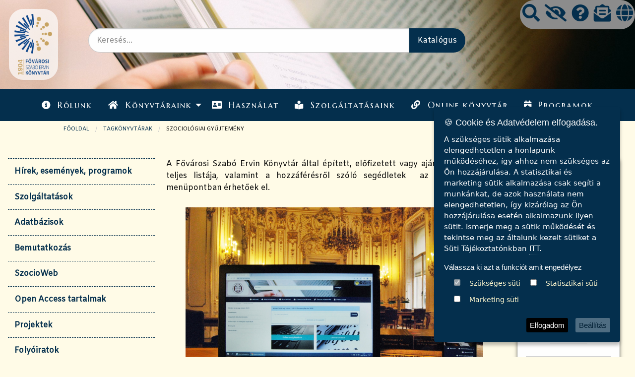

--- FILE ---
content_type: text/html; charset=UTF-8
request_url: https://fszek.hu/Entities/50/db
body_size: 21246
content:
<!DOCTYPE html>
<html class="no-js" lang="hu" dir="ltr">

    <head>     
        <base href="https://fszek.hu" />
        <!-- Global site tag (gtag.js) - Google Analytics -->
        
        <meta charset="UTF-8" />
        
        <title>Fővárosi Szabó Ervin Könyvtár</title>
        <meta name="viewport" content="width=device-width, initial-scale=1.0"/>
        <!-- Barb -->
        <link rel="stylesheet" href="css/app.css?v=3.001">
        <link rel="stylesheet" href="css/mestyle_3.css?v=3.001">
        
        <link rel="stylesheet" href="https://use.fontawesome.com/releases/v5.7.2/css/all.css">
        <!-- Cookie -->
        <link rel="stylesheet" type="text/css" href="//cdnjs.cloudflare.com/ajax/libs/cookieconsent2/3.1.0/cookieconsent.min.css" />
        <script src="//cdnjs.cloudflare.com/ajax/libs/cookieconsent2/3.1.0/cookieconsent.min.js"></script>
        
        <script src="https://cdn.jsdelivr.net/npm/jquery@3.5.1/dist/jquery.min.js"></script>

        <link rel="stylesheet" href="https://cdn.jsdelivr.net/gh/fancyapps/fancybox@3.5.7/dist/jquery.fancybox.min.css" />
        <script src="https://cdn.jsdelivr.net/gh/fancyapps/fancybox@3.5.7/dist/jquery.fancybox.min.js"></script>

        <link rel="stylesheet" href="css/jquery.ihavecookies.min.css?v=3.001" />
        <script src="js/jquery.ihavecookies.min.js?v=3.001"></script>
        
<meta property="og:type"            content="article" /> 
<meta property="og:url"             content="https://fszek.hu/Entities/50/db" /> 
<meta property="og:image"           content="https://fszek.hu/img/logo2.png" /> 
<meta property="og:title"           content="Fővárosi Szabó Ervin Könyvtár" /> 
<meta property="og:description"    content="Fővárosi Szabó Ervin Könyvtár" />
        
        <script type="text/javascript">
            
    function getCookie(name) {
        var cookie_name = name + "=";
        var decodedCookie = decodeURIComponent(document.cookie);
        var ca = decodedCookie.split(';');
        for (var i = 0; i < ca.length; i++) {
            var c = ca[i];
            while (c.charAt(0) == ' ') {
                c = c.substring(1);
            }
            if (c.indexOf(cookie_name) === 0) {
                return c.substring(cookie_name.length, c.length);
            }
        }
        return false;
    };
    
    
            var options = {
                title: '&#x1F36A; Cookie és Adatvédelem elfogadása.',
                message: 'A szükséges sütik alkalmazása elengedhetetlen a honlapunk működéséhez, így ahhoz nem szükséges az Ön hozzájárulása. A statisztikai és marketing sütik alkalmazása csak segíti a munkánkat, de azok használata nem elengedhetetlen, így kizárólag az Ön hozzájárulása esetén alkalmazunk ilyen sütit. Ismerje meg a sütik működését és tekintse meg az általunk kezelt sütiket a Süti Tájékoztatónkban ',
                delay: 600,
                expires: 1,
                link: '#privacy',
                onAccept: function(){
                    var myPreferences = $.fn.ihavecookies.cookie();
                    console.log('Yay! The following preferences were saved...');
                    console.log(myPreferences);
                },
                uncheckBoxes: false,
                acceptBtnLabel: 'Elfogadom',
                advancedBtnLabel: 'Beállítás',
                moreInfoLabel: '<a href="#" tabindex="1" data-open="gdprbox" aria-controls="gdprbox" aria-haspopup="true" >ITT</a>.',
                cookieTypesTitle: 'Válassza ki azt a funkciót amit engedélyez',
                fixedCookieTypeLabel: 'Szükséges süti',
                fixedCookieTypeDesc: 'Az oldal működéséhez elengedhetetlen sütik.', 

                cookieTypes: [
                {
                    type: 'Statisztikai süti',
                    value: 'analytics',
                    description: 'Statisztikai süti'
                }, 
                {
                    type: 'Marketing süti',
                    value: 'marketing',
                    description: 'Marketing süti'
                }
            ],
            }

            var marketing=false;
            var analytics=false;
            $(document).ready(function() {
                //$('body').ihavecookies(options);

 

console.log('cookieControl:'+getCookie('cookieControl'));

                if ($.fn.ihavecookies.preference('marketing') === true) {
                    /*console.log('This should run because marketing is accepted.');*/
                    marketing=true;
                }

                if ($.fn.ihavecookies.preference('analytics') === true) {
                    /*console.log('This should run because marketing is accepted.');*/
                    analytics=true;
                }
                

                if(getCookie('cookieControl') == true){}
                else if(getCookie('cookieControl')=="true"){}
                else{
                //$('#ihavecookiesBtn').on('click', function(){
                    $('body').ihavecookies(options, 'reinit');
                //});
                }
                
               // $('#gdpr-cookietype-marketing').trigger( "click" );
               // $('#gdpr-cookietype-analytics').trigger( "click" );

            });




</script>
    
<style>
   #logo {
    display: block !important;
    margin: 0.1em;
   }
   
   #logohref{
    margin: 1em;    
   }
   
   #slide-cont:focus{
       border: 1px solid red;
   }
   
   .justfocus{
      font-size: 0px;
   }
   
   .justfocus:focus{
      font-size: 12px;
   }
   
  
   .focusedON{
       visibility: hidden;
   }
   
    #content .card-section a{
        height: 100% !important;
        position: relative !important;
        display: inline-block !important;
        width: auto;
      }

    .card-section .cell a:focus{
        border-color: red;
        
      }
      
    .card-section .cell a:focus + img{
        border:2px solid red;
      }
      
      .EntitieEventh4{
          display: inline-block;
          height: auto;
          
      }  
      
      #content .newbox a{
          display: inline-block;
      }
      
      
      #backToTop {
  position: fixed;
  bottom: 20px;
  right: 30px;
  z-index: 100;
  background-color: #555;
  color: white;
  padding: 10px;
  border: none;
  border-radius: 5px;
  cursor: pointer;
  font-size: 16px;
}

#backToTop:hover {
  background-color: #333;
}

@media only screen and (min-width: 1030px) {
  .icon {
    position: absolute;
    right: 0;
    max-width: 6.6em;
  }
}

.hirekthumbnail{
    width: 150px;
    height: auto !important;
    max-height: 400px !important;
    
}


.logo {
    width: 6em;
    height: auto;
    padding: 10px;
}


</style>    


        <!-- <base href="https://fszek.hu/" > --> 
    </head>

<body id="index">
<script async src="https://www.googletagmanager.com/gtag/js?id=G-1C5C9T72BF"></script>
<script>
  window.dataLayer = window.dataLayer || [];
  function gtag(){dataLayer.push(arguments);}
  gtag('js', new Date());

  gtag('config', 'G-1C5C9T72BF');
</script>

        
        <header class="grid-container fluid topbar-sticky-shrink-header">
            <div id="header" class="grid-y" style="max-height: 500px;">
                <div class="grid-x">

                    <!-- oldalso ikonok --> 

                    <div  class="icon cell large-12 medium-3 small-5 text-right headerikonok" style="background: #8C8C8C;">
                        <a href="#" title="Keresés" data-open="kereses"><i class="fas fa-search" title="Kérés"></i></a> 
                        <a href="https://fszek.hu/akadalymentes" title="Akadálymentes oldal" ><i class="fas fa-eye-slash"></i></a> 		                        
                        <a href="#" title="Gyakori Kérdések" data-open="gyikdoboz"><i class="fas fa-question-circle" title="Gyakori Kérdések"></i></a> 	
                        <a href="#" title="Hírlevél feliratkozás" data-open="hirleveldoboz"><i class="fas fa-envelope-open-text" title="Hírlevél feliratkozás"></i></a> 
                        <a href="https://fszek.hu/en/Entities/50/db" title="Váltás angol nyelvre"><i class="fas fa-globe"></i></a>				
                    </div>

                    
                    
                    <div class="reveal" id="kereses" data-reveal>
                        
                        <form action="/kereses" method="post" >
                            <div class="row">
                                <div class="col-sm-9"><input type="text" name="search" value="" placeholder="Keresés az oldalon" class="form-control contact-input" request="request"> </div><!-- comment -->
                                <div class="col-sm-3"><input type="submit" name="Keresés" value="Keresés" class="button" > </div><!-- comment -->

                            </div>
                        </form>
                        <button class="close-button" data-close aria-label="Close modal" type="button">
                            <span aria-hidden="true">&times;</span>
                        </button>
                    </div>
                    
                    <div class="reveal" id="gyikdoboz" data-reveal>
                        <div><span style="font-size: 14pt;"><strong>Gyakran ismételt kérdések (GYIK)</strong></span><br /><br /><span style="text-decoration: underline;"><strong>A könyvtárak  használatával kapcsolatos leggyakoribb kérdések</strong></span><br /><br /></div>
<div><strong>Milyen szolgáltatásokat vehetek igénybe az egyes könyvtárakban?</strong></div>
<div>Könyvtárainkban számos szolgáltatás vehető igénybe, ezek a tagkönyvtárak adottságaitól függően eltérőek lehetnek.xxx</div>
<div>Szolgáltatásaink részletes listája a <a href="szolgaltatasok/lista" target="_blank" rel="noopener">Szolgáltatások</a> menüpont alatt tekinthető meg.<br /><br /><strong>Ki lehet könyvtárhasználó?<br /></strong>
<div>
<div>A Könyvtárba beiratkozhat</div>
<div>
<ul>
<li>saját jogán
<ol>
<li>minden cselekvőképes nagykorú magyar és európai uniós állampolgár;</li>
<li>magyarországi tartózkodási vagy letelepedési engedéllyel, hivatalos szálláshely bejelentéssel rendelkező külföldi állampolgár;</li>
<li>magyar igazolvánnyal vagy magyar hozzátartozói igazolvánnyal rendelkező külföldi állampolgár a magyar állampolgárokra vonatkozó általános feltételekkel;</li>
</ol>
</li>
<li>a törvényes képviselőjének készfizető kezessége mellett
<ol>
<li>minden 18 év alatti személy;</li>
<li>nem cselekvőképes vagy korlátozottan cselekvőképes személy; valamint</li>
</ol>
</li>
<li>cselekvőképes nagykorú magyar állampolgár készfizető kezessége mellett- a fenti kategóriákba nem tartozó külföldi állampolgár;</li>
<li>magyarországi vagy európai uniós telephellyel rendelkező jogi személy.</li>
</ul>
</div>
</div>
<strong>Hogyan iratkozhatok be az általam kiválasztott könyvtárba és milyen kedvezményeket vehetek igénybe?</strong></div>
<div>A könyvtárba lépve a szükséges okmányok felmutatásával a beiratkozási pultnál személyesen válthat regisztrációs kártyát vagy olvasójegyet a beiratkozási díj kifizetésével. A kedvezményre való jogosultságot igazolni kell. Az olvasójegy másra át nem ruházható.<br /><br /><a href="use/registration" target="_blank" rel="noopener">Tagsági díjak</a><br /><br /><a href="use/discount" target="_blank" rel="noopener">Kedvezmények</a><br /><br /><a href="use/registration-info" target="_blank" rel="noopener">Szükséges dokumentumok</a><br /><br /></div>
<div><strong>Milyen okmányokra van szükségem a beiratkozáshoz?</strong></div>
<div><span>Könyvtári tagság létesítésekor, meghosszabbításakor, a kezesség vállalásakor és az adatok változásának bejelentésekor a következő adatokat kell eredeti, érvényes okmányokkal igazolnia: természetes személyazonosító adatok és lakcím.  Kérjük, hogy okmányait feltétlenül hozza magával!</span><br /><br /><strong>Mi szerepel az olvasójegyemen?</strong></div>
<div>Könyvtáraink egységes olvasójegyet használnak.</div>
<div>Az olvasójegyen található az olvasói vonalkód, valamint feltüntetjük az olvasó nevét és olvasójegyének számát. <br />Az olvasójegy másra át nem ruházható, elvesztését be kell jelenteni.</div>
<div>A személyi adatok változásáról a könyvtárat értesíteni kell.</div>
<div>Amennyiben valamelyik tagkönyvtárunkban már kapott vonalkódos olvasójegyet, kérjük, hozza magával a beiratkozáshoz!<br /><br /></div>
<div><strong>Mi a teendő, ha elveszítettem az olvasójegyemet?</strong></div>
<div>Az olvasójegy elvesztését a visszaélések elkerülése érdekében haladéktalanul be kell jelenteni telefonon vagy személyesen a könyvtárban.</div>
<div>Egyéb esetben a könyvtár visszaélés esetén a károkért nem vállal felelősséget!</div>
<div>Az érvényes olvasójegyet személyesen, fényképes igazolvány felmutatásával és a <a href="use/lostcard" target="_blank" rel="noopener">pótlási díj</a> megfizetésével lehet pótoltatni.<br /><br /></div>
<div><strong>Jogi személyek (gazdasági társaság, alapítvány, társadalmi szervezet stb.) beiratkozhatnak-e a könyvtárba?</strong></div>
<div>Könyvtárainkba 2007. május 1-jétől jogi személyek (gazdasági társaság, alapítvány, társadalmi szervezet, egyéb intézmény, egyéni vállalkozók) beiratkozására is van lehetőség.</div>
<div>A beiratkozási díj a jogi személyeknek a használat tényleges időtartamától függetlenül a tagkönyvtárra érvényes díj háromszorosa.</div>
<div>A beiratkozáshoz a jogi személy köteles helyben kitölteni „A könyvtárhasználó (jogi személy) nyilatkozata” nyomtatványt.</div>
<div>Az intézmény olvasójegyét legfeljebb három megbízott személy használhatja. Nevük bevezetésre kerül az adatlapon.</div>
<div>A beiratkozáshoz szükséges okmányokat a <a href="https://fszek.hu/use/registration-info" target="_blank" rel="noopener">Használati Szabályzat</a> részletezi.<br /><br /></div>
<div><span style="text-decoration: underline;"><strong>A kölcsönzéssel és a könyvtárak helyben használatával kapcsolatos leggyakoribb kérdések</strong></span></div>
<div><br /><strong>Mit és hogyan kölcsönözhetek a könyvtárakból?</strong></div>
<div>Kölcsönözni a beiratkozáskor váltott olvasójeggyel lehet. A könyvtárakból kölcsönözhetőek mindazok a dokumentumok, amelyek nincsenek helyben használathoz kötve.</div>
<div>Az egyes könyvtárakból kölcsönözhető dokumentumok köre honlapunk <a href="szolgaltatasok" target="_blank" rel="noopener">Szolgáltatás</a> menüpontja alatt található részletezve.<br /><br /></div>
<div><strong>Hány dokumentumot kölcsönözhetek egyszerre és milyen időtartamra?</strong></div>
<div>Egy kölcsönző a különböző dokumentumtípusokból valamennyi tagkönyvtárból egyidejűleg 18 darabot kölcsönözhet.</div>
<div>Gyerekolvasójeggyel 0-10 éves korig csak a korosztályi érdeklődésnek megfelelő, a gyermekkönyvtári állományba sorolt dokumentumokat lehet kölcsönözni.</div>
<br />
<div><a href="hsz" target="_blank" rel="noopener">Használati Szabályzat</a></div>
<div><strong><br />Mit kell figyelnem a kölcsönzéskor kapott bizonylaton?</strong></div>
<div>Minden kölcsönzésnél és személyes hosszabbításnál bizonylatot nyomtatunk, ezen a következő adatok szerepelnek:</div>
<ul>
<li style="text-align: justify;">az olvasó neve,</li>
<li style="text-align: justify;">az olvasójegy lejárati ideje,</li>
<li style="text-align: justify;">kölcsönzött dokumentumok száma, szerzője, címe, leltári száma és lejárati ideje,</li>
<li style="text-align: justify;">hosszabbítások száma,</li>
<li style="text-align: justify;">kölcsönzés dátuma,</li>
<li style="text-align: justify;">az olvasó neve és aláírása.</li>
</ul>
<div>Ennek a bizonylatnak az aláírásával az olvasó a kölcsönzés tényét elismeri!</div>
<div>Az önkiszolgáló kölcsönzőgépeknél kiadott, illetve visszavett dokumentumokról a rendszer nyomtatott elismervényt készít, amelyet meg kell őrizni. Ez a kinyomtatott számítógépes bizonylat aláírás nélkül is érvényes.</div>
<div>Nem kölcsönözhet az, aki bármelyik könyvtárnak lejárt határidejű dokumentummal vagy bármilyen címen pénzzel tartozik. A díjtartozást bármely könyvtárban, illetve online, az olvasói adatlapról indítva banki felületen is lehet rendezni; a dokumentumtartozást csak ott, ahol az keletkezett.</div>
<div>Kölcsönzéskor a régebbi lejáratú határidők automatikusan nem hosszabbodnak.<br /><br /></div>
<div><strong>Milyen esetekben nem lehet egy dokumentumot meghosszabbítani?</strong></div>
<div>A könyvek kölcsönzését a határidő lejárata előtt, ill. lejártakor kétszer meg lehet hosszabbítani.</div>
<div>Hosszabbítani kényelmesen és leggyorsabban a könyvtár honlapjának Távhasználat menüpontjából lehet.</div>
<div><a href="page/kolcsonzesi-ido-hosszabbitasa" target="_blank" rel="noopener">Internetes hosszabbítás</a></div>
<div>Nem lehet hosszabbítást kérni, ha a könyvre előjegyzés van, vagy az olvasónak bármilyen tartozása van.</div>
<div>Az audiovizuális dokumentumok (hangkazetta, hangoskönyv, CD, videó, DVD, CD-ROM, oktatócsomag) és a folyóiratok kölcsönzési ideje egy alkalommal hosszabbítható meg.<br /><br /></div>
<div><strong>Hogyan jegyeztethetek elő egy könyvet?</strong></div>
<div>Ha a keresett könyvből és oktatócsomagból nincs kölcsönözhető példány a könyvtárban, akkor a műre előjegyzés kérhető.</div>
<div>Nem hagyományos dokumentumokra (hangkazetta, hangoskönyv, CD, videó, DVD, CD-ROM) nem veszünk fel előjegyzést!</div>
<div>Az előjegyzés történhet személyesen, e-mailben vagy a webes katalógus-felületről távszolgáltatással a következő nyitvatartási napi elbírálási határidővel.</div>
<div>A gyors ügyintézés érdekében beérkezett könyvéről e-mailben is értesítjük. E-mail elérhetőségét tüntesse fel az előjegyzési nyomtatványon!</div>
<div>Az előjegyzett mű az értesítést követő 8 munkanapon belül vehető át.</div>
<div>A szolgáltatás díja 300 Ft. Amennyiben nem aktuális az előjegyzése, kérjük, jelezze személyesen, telefonon vagy e-mail útján!</div>
<div><a href="hsz" target="_blank" rel="noopener">Használati Szabályzat</a></div>
<div><br /><strong>Hogyan tudom kiegyenlíteni a késedelmi díjamat?</strong></div>
<div>A tartozást bármely könyvtárban be lehet fizetni, illetve online, az olvasói adatlapról indítva banki felületen is lehet rendezni.</div>
<div>Kérjük, a pénztárban kapott blokkot őrizze meg!</div>
<div><a href="hsz" target="_blank" rel="noopener">Használati Szabályzat</a></div>
<div><br /><strong>Mit tegyek, ha a könyvtár a tartozásom miatt közjegyzői eljárást kezdeményezett velem szemben?</strong></div>
<div>A dokumentumok lejáratától számított 57. napon a könyvtár a vagyoni kár rendezésére és a késedelmi díj megfizetésére közjegyzői fizetési meghagyásos eljárást kér, illetve bírósági végrehajtási eljárást kezdeményez.</div>
<div>A közjegyző által küldött fizetési meghagyáson szereplő összeg tartalmazza a dokumentum(ok) kártérítési árát, az aktuális késedelmi díjat és a közjegyzői eljárás díját. Amennyiben a dokumentum(oka)t visszahozza, a késedelmi díjat, az értesítés költségét, az eljárási díjat és jogerőre emelkedés utáni késedelmi kamatot kell rendeznie a könyvtár felé.</div>
<div>Ezeket a tartozásokat a könyvtárban személyesen, illetve online, az olvasói adatlapról indítva banki felületen is lehet rendezni.</div>
<div>A tartozás rendezését követően a közjegyzői eljárás automatikusan megszűnik.<br /><br /></div>
<div><strong>Mi a teendő, ha elveszett/megrongálódott a nálam lévő dokumentum?</strong></div>
<div>Az elveszített vagy megrongálódott dokumentumot kártéríteni kell a könyvtár felé. A kártérítés összegét, a dokumentum gyűjteményi értékét a könyvtáros állapítja meg.</div>
<div>A kártérítési eljárás díja 1000 Ft/db.</div>
<div>Az oktatócsomagok esetében a kártérítési ár a részdokumentumok árának összege.</div>
<div>Az egyszer már megtérített dokumentum árát a dokumentum előkerülése esetén a könyvtár nem téríti vissza.</div>
<div><a href="hsz" target="_blank" rel="noopener">Használati Szabályzat</a><br /><br /></div>
<div><strong>Hogyan kérhetek könyvet a Központi Könyvtár raktárából?</strong></div>
<div>Raktári kéréseket a zárást megelőző 30. percig lehet leadni.</div>
<div>Kérjük, vegye igénybe az olvasói katalógushoz kapcsolódó raktári kérőprogramot. <a href="https://fszek.hu/page/raktari-keres-online" target="_blank" rel="noopener">Útmutató</a> a raktári kérőprogram használatához.<br /><br /></div>
<div><strong>Ha nem találom meg a könyvtárban a keresett könyvet, milyen módon kérhetem át más könyvtárból?</strong></div>
<div>Könyvtárközi szolgálatunk postaköltség ellenében biztosítja olvasóink számára a dokumentumokhoz való hozzáférést. Ennek díja a tagkönyvtárak közötti átkölcsönzés esetén 500 Ft/kötet, egyéb, hazai könyvtárból történő átkölcsönzés esetén a mindenkori postaköltség.</div>
<div>Nem magyarországi könyvtárból való átkérés esetén a szolgáltatás díja 4500 Ft/kötet.</div>
<div>A könyvtárközi szolgálat rendelkezik olyan nyilvántartással, amely tartalmazza az ország nagy könyvtárainak közös katalógusát.</div>
<div>A küldő könyvtár szabja meg a kért dokumentum kölcsönzési határidejét, a kölcsönzés módját, (kölcsönzés, ill. helyben olvasás) és az esetleges fénymásolat térítési díját.</div>
<div><a href="https://fszek.hu/szolgaltatasok/kolcsonzesre-jogosito-jeggyel" target="_blank" rel="noopener">További információk</a> a könyvtárközi kölcsönzésről<br /><br /></div>
<div><span style="text-decoration: underline;"><strong>A katalógus használatával kapcsolatos leggyakoribb kérdések</strong></span><br /><br /></div>
<div><strong>Hogyan használjam a katalógust?</strong></div>
<div>A FSZEK honlapján keresztül elérhető <a href="https://fszekonline.fszek.hu/" target="_blank" rel="noopener">FSZEK Online</a> tartalmazza a tagkönyvtárakban fellelhető dokumentumok részletes leírását, példányadatait, aktuális jelzetét, témajelzetét, valamint lelőhelyét. A példány kölcsönözhetőségére vonatkozó információ a Státusz mezőben látható.</div>
<div>Keresési szempont lehet többek között a szerző, cím, tárgyszó, kiadó, tárgykör, adathordozó, szereplő stb., szűkítve a keresést egyes gyűjteményeinkre, könyvtárainkra, adott nyelvre vagy dokumentumtípusra.</div>
<div>A katalógus használatához a <a href="page/discovery-sugo" target="_blank" rel="noopener">Súgó</a> nyújt részletes segítséget.<br /><br /></div>
<div><strong>Mit jelentenek a katalógusban a dokumentum státuszinformációi (kölcsönözhető, lejár, törlése folyamatban stb.)?</strong></div>
<div>A katalógus a szabad példányokat a státuszinformációban kölcsönözhetőként jelöli, a csak helyben használható, nem kölcsönözhető dokumentumok mellett pedig a "Helyben olvasható" információ szerepel.</div>
<div>Az éppen kölcsönzésben lévő példányokat a lejárati idő jelzi.</div>
<div>A kivonás alatt lévő példányoknál a "Törlése folyamatban" információ, a más okok miatt (pl. feldolgozás alatt vagy szállítás alatt) nem kölcsönözhető példányok mellett pedig a "Nem hozzáférhető" státuszinformáció szerepel.<br /><br /></div>
<div><span style="text-decoration: underline;"><strong>Egyéb szolgáltatásainkkal kapcsolatos leggyakoribb kérdések</strong></span><br /><br /></div>
<div><strong>Hogyan tudok a könyvtárakban fénymásolni?</strong></div>
<div>Könyvtárainkban lehetőség van fénymásolásra, ill. másolat készíttetésére is.</div>
<div>A Központi Könyvtárban egyenlegfeltöltésre van lehetőség, amelyet olvasóink fénymásolásra, nyomtatásra vagy szkennelésre vehetnek igénybe.</div>
<div>A fénymásolás díjtételei a <a href="7-melleklet" target="_blank" rel="noopener">Használati Szabályzat 7. sz. mellékletében</a> olvashatók.<br /><br /></div>
<div><strong>Használhatok-e számítógépet, internetet a könyvtárakban és milyen feltételekkel?</strong></div>
<div>Könyvtárainkban a számítógép- és internethasználat beiratkozott, ill. napijegyet váltott olvasóink számára ingyenes.</div>
<div>Felhívjuk kedves olvasóink figyelmét, hogy a könyvtári internetszolgáltatást nem használhatják üzleti célú tevékenységre, törvénybe ütköző cselekményre, valamint mások munkájának zavarására, akadályozására.<br /><br /></div>
<div><strong>Használhatom-e saját laptopomat a könyvtárakban?</strong></div>
<div>Igen, a saját laptop használható a FSZEK könyvtárakban.<br /><br /></div>
<div><strong>Hogyan használhatom a WiFit a könyvtárakban?</strong></div>
<div>Kölcsönzésre jogosító olasójeggyel, regisztrációs jeggyel és napijeggyel rendelkező olvasóink saját eszközzel ingyenesen használhatják WiFi szolgáltatásunkat.</div>
<div>Bejelentkezési azonosító az olvasójegy vonalkódja, a jelszó pedig a FSZEK Online-hoz is használt jelsző, amley alapértelmezés szerint a születési hónap és a nap. (Pl.: 1201)</div>
<div>Ugyanazzal az azonosítóval egyidejűleg csak egy eszközt lehet használni.</div>
                        <button class="close-button" data-close aria-label="Close modal" type="button">
                            <span aria-hidden="true">&times;</span>
                        </button>
                    </div>

                    <div class="reveal" id="hirleveldoboz" data-reveal>
                       <div style="text-align: left;"><strong>Hírlevél<br /><br /></strong></div>
Szeretne első kézből értesülni újdonságainkról, irodalmi-művészeti programjainkról, ismeretterjesztő előadásainkról, gyermekfoglalkozásainkról? Iratkozzon fel hírlevelünkre, melyben a Fővárosi Szabó Ervin Könyvtár valamennyi könyvtárának híreiből, programkínálatából adunk válogatást havi rendszerességgel.<br />Feliratkozni, illetve leiratkozni hírlevelünkről a <a href="mailto:hirlevel@fszek.hu">hirlevel@fszek.hu</a> e-mail címen lehet.<br />A <strong>tárgy mezőbe</strong> írja be: <em><strong>„Feliratkozás”</strong></em>, illetve <strong><em>„Leiratkozás”</em></strong>.
                        <button class="close-button" data-close aria-label="Close modal" type="button">
                            <span aria-hidden="true">&times;</span>
                        </button>
                    </div>
                    
                    <div class="reveal" id="gdprbox" data-reveal>
                        <div style="text-align: center;"><a href="uploads/tKsIDMPa4c9DMJ9wO20NATdG2txzopDP.pdf" target="_blank" rel="noopener">Tájékoztató a sütik (cookie-k) alkalmazásáról és a honlap által rögzített egyéb személyes adatokról (PDF)</a></div>
<div style="text-align: center;"><span>Hatályos: 2022. december 2-től.</span></div>
                        <button class="close-button" data-close aria-label="Close modal" type="button">
                            <span aria-hidden="true">&times;</span>
                        </button>
                    </div>
                    
                     
                    <div class="reveal" id="indexfelugrofontos" data-reveal data-open="indexfelugrofontos">
                       <div style="text-align: center;"><span>Köszöntjük a Fővárosi Szabó Ervin Könyvtár megújult honlapján!</span><br /><br /><span>Dr. Fodor Péter főigazgató köszöntőjét </span><strong><a href="news/foigazgatoi-koszonto" target="_blank" rel="noopener"><span>itt</span></a></strong><span> olvashatja.</span><br /><br /><span>Az új honlapról, szerkezetéről, tartalmáról, újdonságairól </span><span><strong><a href="News/kozzetette-uj-honlapjat-a-fovarosi-szabo-ervin-konyvtar" target="_blank" rel="noopener">cikkünkben</a></strong></span><span> bővebb információt talál.</span><br /><br /><a href="en/News/kozzetette-uj-honlapjat-a-fovarosi-szabo-ervin-konyvtar" target="_blank" rel="noopener"><img src="uploads/Gallery/1/8LeqW4P3ujOwDR9vDS5jhSASRhqHq8q8.jpg" width="300" height="242" alt="" /></a><br /><br />
<div style="text-align: center;">Jó böngészést kívánunk!</div>
</div>
                        <button class="close-button" data-close aria-label="Close modal" type="button">
                            <span aria-hidden="true">&times;</span>
                        </button>
                    </div>
                   

                    <!-- hambimenu reszponziv  -->
                    <div class="show-for-small hide-for-large cell medium-9 small-9" data-sticky-container>
                        <!-- <div class="sticky" data-sticky data-sticky-on="small" data-margin-top="0" data-margin-right="0"> -->
                        <a href="#" id="hambi" data-toggle="offcanvas-full-screen"><i class="fas fa-bars"></i></a>
                        <!--</div> -->
                    </div>	
                </div>

                <div class="grid-x align-left grid-margin-x align-middle">

                    <!-- logo -->
                    <a href="https://fszek.hu/" title="Kezdőlap" tabindex="20" id="logohref">
                    <div id="logo" class="cell large-2 small-12 text-center">                        	
                            <img title="Kezdőlap" class="logo" src="https://fszek.hu/img/logo2.png">                        
                    </div>
                    </a>    

                    <!-- kereses -->

                    <div id="search" class="cell large-8 small-12">
                       
                        <form action="https://fszekonline.fszek.hu/search?p_p_id=GenericSearch_WAR_akfweb&p_p_lifecycle=1&p_p_state=normal&p_p_mode=view&_GenericSearch_WAR_akfweb_searchType=simple" method="POST" >
                            <input type="hidden" name="type" id="type" value="allFields">
                            <input type="hidden" name="dbid" id="dbid" value="solr">
                            <input type="hidden" name="formclosestatus" id="formclosestatus" value="true">
                            <!-- comment -->
                            <div class="input-group input-group-rounded">
                                <input class="input-group-field" type="text" placeholder="Keresés..." name="term">
                                <div class="input-group-button">
                                    <input class="button" value="Katalógus" type="submit">
                                </div>
                            </div>
                        </form>
                        
                    </div>
                    
                </div>
            </div>

        </header><!-- topbar -->

        <nav>

            <div data-sticky-container class=" mainmainmenu">
                <div data-sticky data-margin-top='0' data-top-anchor="header:bottom" data-btm-anchor="content:bottom">
                    <div class="top-bar topbar-sticky-shrink">
                        <div class="top-bar-left">
                            <ul class="dropdown menu align-right hover-underline-menu" data-dropdown-menu data-menu-underline-from-center data-alignment="left">
                                <li class="topnavelem"><a href="https://fszek.hu/rolunk"><i class="fas fa-info-circle"></i>Rólunk</a></li>
                                <li class="topnavelem">
                                    <a href="#"><i class="fas fa-home"></i>Könyvtáraink</a>
                                    <ul class="vertical menu nested">
                                        <li class="topnavelem"><a href="https://fszek.hu/kozponti">Központi Könyvtár</a></li>
                                        <li class="topnavelem">   
                                             <a href="#">Gyűjtemények</a>
                                                <ul class="menu vertical nested">
                                                    <li><a href="https://fszek.hu/budapest">Budapest Gyűjtemény</a></li>
                                                    <li><a href="https://fszek.hu/sociology">Szociológiai Gyűjtemény</a></li>                                                    
                                                    <li><a href="https://fszek.hu/music">Zenei Gyűjtemény</a></li>
                                                    <li><a href="https://fszek.hu/sarkanyos">Sárkányos Gyerekkönyvtár</a></li>
                                                </ul>
                                        </li>
                                        <li class="topnavelem"><a href="https://fszek.hu/Entities">Tagkönyvtárak</a></li>
                                    </ul>
                                </li>				
                                <li class="topnavelem"><a href="https://fszek.hu/use"><i class="fas fa-address-card"></i>Használat</a></li>
                                <li class="topnavelem"><a href="https://fszek.hu/szolgaltatasok"><i class="fas fa-book-reader"></i>Szolgáltatásaink</a></li>
                                <li class="topnavelem"><a href="https://fszek.hu/onlibrary"><i class="fas fa-link"></i>Online könyvtár</a></li>
                                <li class="topnavelem"><a href="https://fszek.hu/programok"><i class="fas fa-calendar-plus"></i>Programok</a></li>
                            </ul>
                        </div>
                        <div class="top-bar-left"></div> <!-- hagyd meg, mert elugrik centerről -->
                    </div>
                </div>
            </div>

            <!-- responsive menu -->

            <div id="offcanvas-full-screen" class="offcanvas-full-screen" data-off-canvas data-transition="overlap">
                <div class="offcanvas-full-screen-inner">
                    <button class="offcanvas-full-screen-close" aria-label="Menü bezárása" type="button" data-close>
                        <span aria-hidden="true">&times;</span>
                    </button>

                    <div class="callout">
                        <ul class="offcanvas-full-screen-menu vertical menu drilldown" data-drilldown data-back-button='<li class="js-drilldown-back"><a tabindex="0">Vissza</a></li>'>
                            <li><a href="https://fszek.hu/about"><i class="fas fa-info-circle"></i>Rólunk</a></li>
                            <li>
                                <a href="#"><i class="fas fa-home"></i>Könyvtáraink</a>
                                <ul id="respsubmenu" class="menu vertical nested">
                                    <li><a href="https://fszek.hu/kozponti">Központi Könyvtár</a></li>
                                    <li>
                                        <a href="#">Gyűjtemények</a>
                                                <ul class="menu vertical nested">
                                                    <li><a href="https://fszek.hu/budapest">Budapest Gyűjtemény</a></li>
                                                    <li><a href="https://fszek.hu/sociology">Szociológiai Gyűjtemény</a></li>                                                    
                                                    <li><a href="https://fszek.hu/music">Zenei Gyűjtemény</a></li>
                                                    <li><a href="https://fszek.hu/sarkanyos">Sárkányos Gyerekkönyvtár</a></li>
                                                </ul>
                                    </li>
                                    <li><a href="https://fszek.hu/Entities">Tagkönyvtárak</a></li>
                                </ul>
                            </li>
                            <li><a href="https://fszek.hu/use"><i class="fas fa-address-card"></i>Használat</a></li>
                            <li><a href="https://fszek.hu/szolgaltatasok"><i class="fas fa-book-reader"></i>Szolgáltatásaink</a></li>
                            <li><a href="https://fszek.hu/onlibrary"><i class="fas fa-link"></i>Online könyvtár</a></li>
                            <li><a href="https://fszek.hu/programok"><i class="fas fa-calendar-plus"></i>Programok</a></li>
                        </ul>
                    </div>

                    <div class="loginresp"> 
                        Hosszabbítás, előjegyzés, távfizetés 
                        <div>
                            <a href="https://fszekonline.fszek.hu/patrondata" target="_blank">Olvasói profil</a>
                        </div>
                    </div>
                    
                    <div class="loginresp"> 
                        Minden forrás egy helyen - EBSCO Discovery Service (EDS) 
                        <div>
                            <form action="https://search.ebscohost.com/login.aspx" method="get" target="_blank">
                                <input name="direct" value="true" type="hidden">
                                <input name="scope" value="site" type="hidden">
                                <input name="site" value="eds-live" type="hidden">


                                <!-- Authentication type -->
                                <input name="authtype" value="cookie,ip,uid" type="hidden">

                                <!-- Limiter: Full Text -->
                                <input name="cli0" value="FT" type="hidden">
                                <input name="clv0" value="Y" type="hidden">

                                <!-- Limiter: Scholarly/Peer-Reviewed -->
                                <input name="cli1" value="RV" type="hidden">
                                <input name="clv1" value="N" type="hidden">

                                <!-- Search box and Submit button -->
                                <div class="input-group input-group-rounded eds-search">	
                                    <input class="input-group-field" name="bquery" value="" type="text" placeholder="Írja ide a keresőszót" autocomplete="off">
                                    <div class="input-group-button">
                                        <input class="button" value="Keresés" type="submit">
                                    </div>
                                </div>
                            </form>
                        </div>
                    </div>    
                </div>
            </div>

        </nav><!-- responsiv menu -->


        <div>        
            <div class="bcrumb">
	<div aria-label="Épp itt áll:">
		<ul class="breadcrumbs">
			<li><a href="https://fszek.hu/">Főoldal</a></li>
                        <li><a href="https://fszek.hu/Entities">TAGKÖNYVTÁRAK</a></li>
			<li>
				<span class="show-for-sr">Jelenlegi oldal:</span> Szociológiai Gyűjtemény
			</li>
		</ul>
	</div>
</div>
<div id="content" class="grid-container full"  style="margin-top:50px;">
	<div class="grid-x grid-padding-x">
		<aside id="sidepart" class="cell large-3 text-right">
		
			<div class="submenutogglebutton" data-responsive-toggle="submenuinresp" data-hide-for="large" style="display: none;">
				<a class="button" data-toggle="submenuinresp">Menü<i class="fas fa-angle-double-down"></i></a>
			</div>
	
			<!-- side/submenu -->
			<div id="submenuinresp"> 
				<ul class="vertical tabs submenu" data-tabs="4kvva4-tabs" id="subkarinthy" data-deep-link="true" data-update-history="true" data-deep-link-smudge="true" role="tablist"> 
					<li class="submenuel tabs-title" role="presentation"><a href="Entities/50" role="tab" aria-controls="news" aria-selected="false" id="news-label" tabindex="0">Hírek, események, programok</a></li>
					<li class="submenuel tabs-title" role="presentation"><a href="Entities/50/szolgaltatasok" role="tab" aria-controls="news" aria-selected="false" id="news-label" tabindex="0">Szolgáltatások</a></li>
					<li class="submenuel tabs-title" role="presentation"><a href="Entities/50/db" role="tab" aria-controls="news" aria-selected="false" id="news-label" tabindex="0">Adatbázisok</a></li>

                                                                                <li class="submenuel tabs-title" role="presentation"><a href="Entities/50/szgy-bemutatkozas" role="tab" aria-controls="events" aria-selected="false" id="events-label" tabindex="-1">Bemutatkozás</a></li>
					                                        <li class="submenuel tabs-title" role="presentation"><a href="Entities/50/szgy-szocioweb" role="tab" aria-controls="events" aria-selected="false" id="events-label" tabindex="-1">SzocioWeb</a></li>
					                                        <li class="submenuel tabs-title" role="presentation"><a href="Entities/50/szgy-open-access-tartalmak" role="tab" aria-controls="events" aria-selected="false" id="events-label" tabindex="-1">Open Access tartalmak</a></li>
					                                        <li class="submenuel tabs-title" role="presentation"><a href="Entities/50/szgy-projektek" role="tab" aria-controls="events" aria-selected="false" id="events-label" tabindex="-1">Projektek</a></li>
					                                        <li class="submenuel tabs-title" role="presentation"><a href="Entities/50/szgy-folyoiratok" role="tab" aria-controls="events" aria-selected="false" id="events-label" tabindex="-1">Folyóiratok</a></li>
					                                        <li class="submenuel tabs-title" role="presentation"><a href="Entities/50/szgy-digitalizalt-dokumentumok" role="tab" aria-controls="events" aria-selected="false" id="events-label" tabindex="-1">Digitalizált dokumentumok</a></li>
					                                        <li class="submenuel tabs-title" role="presentation"><a href="Entities/50/szgy-kapcsolat" role="tab" aria-controls="events" aria-selected="false" id="events-label" tabindex="-1">Kapcsolat</a></li>
					                                        <li class="submenuel tabs-title" role="presentation"><a href="Entities/50/szgy-partnerek" role="tab" aria-controls="events" aria-selected="false" id="events-label" tabindex="-1">Partnerek</a></li>
					                                        <li class="submenuel tabs-title" role="presentation"><a href="Entities/50/szgy-hirlevel" role="tab" aria-controls="events" aria-selected="false" id="events-label" tabindex="-1">Iratkozzon fel Hírlevelünkre!</a></li>
					                                </ul>
                                        
			</div>    
		</aside>    
			
			
		<!-- main -->	
		<main class="cell large-9">
			<div class="tabs-content" data-tabs-content="subkarinthy">
				<div class="tabs-panel is-active" id="news" role="tabpanel" aria-labelledby="news-label">
					<div class="grid-x grid-margin-x">
						<div class="cell large-9 small-12">
                                                    <div style="text-align: justify;">A Fővárosi Szabó Ervin Könyvtár által épített, előfizetett vagy ajánlott adatbázisok teljes listája, valamint a hozzáférésről szóló segédletek  az <a href="onlibrary" target="_blank" rel="noopener">Online könyvtár</a> menüpontban érhetőek el.</div>
<br />
<div style="text-align: center;"><a href="onlibrary" target="_blank" rel="noopener"><img src="uploads/MJr3uV0rz4-HPpRCjO77KNo2iFPZrAMm.jpg" alt="laptop és okostelefon az olvasóteremben" style="display: block; margin-left: auto; margin-right: auto;" width="600" vspace="3" height="402" /></a><em>Kép: FSZEK</em></div>
                                                    <!--
                                                    <center><h3><br/>Ajánlott adatbázisok</h3><br/></center>
							 <ul class="accordion text-left" data-accordion data-allow-all-closed="true" data-multi-expand="true">
                                            
                                                             
                                                                                                                            <div class="dbwrapper">
                                                                    <a href="https://search.ebscohost.com/ " target="_blank"><strong>Academic Search Complete (EBSCO)</strong></a>

                                                                    <div id="adatbazis1" class="comment" data-toggler=".expanded">
                                                                        <a class="read-more-link float-right" data-toggle="adatbazis1">
                                                                             <img src="https://fszek.hu//img/database/tavoli.jpg" style="height:50px" title="Távolról is elérhető"> <img src="https://fszek.hu//img/database/elofizetett.jpg" style="height:50px" title="Előfizetett">
                                                                            <i class="fas fa-info-circle"></i><span class="show-for-sr"><strong>Leírás:</strong></span></a>
                                                                        <div class="second-text text-left">
                                                                            <p style="text-align: left;">Az Academic Search Complete a világ legértékesebb és legátfogóbb, tudományos igényű, multidiszciplináris teljes szövegű adatbázisa, amely több mint 8500 teljes szövegű periodikumot tartalmaz, több mint 7000 lektorált folyóiratot beleértve. A teljes szövegeken kívül több mint 13000 folyóirat és egyéb kiadvány, köztük monográfiák, beszámolók és konferencia-előadások indexelését és referátumait foglalja magában.<br /><br />Az adatbázis használatát bemutató videó:<br /><iframe width="186,6" height="105" src="https://www.youtube.com/embed/_3SuXj62O4A" title="YouTube video player" frameborder="0" allow="accelerometer; autoplay; clipboard-write; encrypted-media; gyroscope; picture-in-picture; web-share" allowfullscreen="allowfullscreen"></iframe></p>
<p style="text-align: left;"><strong>Használható:</strong><span> minden könyvtárban és távolról is elérhető. Használatához kölcsönzésre jogosító olvasójegy, online regisztráció vagy napijegy szükséges.</span></p> 
                                                                        </div>										
                                                                    </div>
                                                                </div>
                                                                                                                            <div class="dbwrapper">
                                                                    <a href="https://akjournals.com/" target="_blank"><strong>Akadémiai Kiadó Folyóiratcsomag</strong></a>

                                                                    <div id="adatbazis3" class="comment" data-toggler=".expanded">
                                                                        <a class="read-more-link float-right" data-toggle="adatbazis3">
                                                                             <img src="https://fszek.hu//img/database/tavoli.jpg" style="height:50px" title="Távolról is elérhető"> <img src="https://fszek.hu//img/database/elofizetett.jpg" style="height:50px" title="Előfizetett">
                                                                            <i class="fas fa-info-circle"></i><span class="show-for-sr"><strong>Leírás:</strong></span></a>
                                                                        <div class="second-text text-left">
                                                                            <p style="text-align: left;">Az Akadémiai Kiadó összesen 80 nemzetközi és hazai, döntő többségükben magyar főszerkesztők által irányított folyóiratot tartalmazó csomagja széles merítésben közli a természet- és társadalomtudományok, valamint az orvostudományok legváltozatosabb területeinek új eredményeit. A magyar kutatók kedvelt publikációs fórumának számító tudományos kiadványok kivétel nélkül referáltak, nagy részük impaktfaktorral rendelkezik, néhányuk pedig az adott tudományterület világszinten is legjelentősebb folyóiratává nőtt. </p>
<p style="text-align: left;"><strong>Használható:</strong><span> minden könyvtárban és távolról is elérhető. Használatához kölcsönzésre jogosító olvasójegy, online regisztráció vagy napijegy szükséges.</span></p> 
                                                                        </div>										
                                                                    </div>
                                                                </div>
                                                                                                                            <div class="dbwrapper">
                                                                    <a href="" target="_blank"><strong></strong></a>

                                                                    <div id="adatbazis" class="comment" data-toggler=".expanded">
                                                                        <a class="read-more-link float-right" data-toggle="adatbazis">
                                                                              
                                                                            <i class="fas fa-info-circle"></i><span class="show-for-sr"><strong>Leírás:</strong></span></a>
                                                                        <div class="second-text text-left">
                                                                             
                                                                        </div>										
                                                                    </div>
                                                                </div>
                                                                                                                            <div class="dbwrapper">
                                                                    <a href="" target="_blank"><strong></strong></a>

                                                                    <div id="adatbazis" class="comment" data-toggler=".expanded">
                                                                        <a class="read-more-link float-right" data-toggle="adatbazis">
                                                                              
                                                                            <i class="fas fa-info-circle"></i><span class="show-for-sr"><strong>Leírás:</strong></span></a>
                                                                        <div class="second-text text-left">
                                                                             
                                                                        </div>										
                                                                    </div>
                                                                </div>
                                                                                                                            <div class="dbwrapper">
                                                                    <a href="https://search.ebscohost.com/" target="_blank"><strong>EBSCO Discovery Service</strong></a>

                                                                    <div id="adatbazis22" class="comment" data-toggler=".expanded">
                                                                        <a class="read-more-link float-right" data-toggle="adatbazis22">
                                                                             <img src="https://fszek.hu//img/database/tavoli.jpg" style="height:50px" title="Távolról is elérhető"> <img src="https://fszek.hu//img/database/elofizetett.jpg" style="height:50px" title="Előfizetett">
                                                                            <i class="fas fa-info-circle"></i><span class="show-for-sr"><strong>Leírás:</strong></span></a>
                                                                        <div class="second-text text-left">
                                                                            <p style="text-align: left;">Könyvtárunkban, illetve már távolról is elérhető az EBSCO Discovery Service, amelynek az a lényege, hogy egyszerre keres több adatbázisban, így használóinak időt és munkát takarít meg. Keres könyvtárunk elektronikus katalógusában és azokban az adatbázisainkban, amelyek kiadói hozzájárulták ahhoz, hogy termékeiket használhassa az EDS.<br /><br />Az adatbázis használatát bemutató videó:<br /><iframe width="186,6" height="105" src="https://www.youtube.com/embed/J7ZkDljNvu8" title="YouTube video player" frameborder="0" allow="accelerometer; autoplay; clipboard-write; encrypted-media; gyroscope; picture-in-picture; web-share" allowfullscreen="allowfullscreen"></iframe></p>
<p style="text-align: left;">Használatához kölcsönzésre jogosító olvasójegy szükséges.</p> 
                                                                        </div>										
                                                                    </div>
                                                                </div>
                                                                                                                            <div class="dbwrapper">
                                                                    <a href="https://search.ebscohost.com/" target="_blank"><strong>GreenFILE (EBSCO)</strong></a>

                                                                    <div id="adatbazis33" class="comment" data-toggler=".expanded">
                                                                        <a class="read-more-link float-right" data-toggle="adatbazis33">
                                                                             <img src="https://fszek.hu//img/database/tavoli.jpg" style="height:50px" title="Távolról is elérhető"> <img src="https://fszek.hu//img/database/elofizetett.jpg" style="height:50px" title="Előfizetett">
                                                                            <i class="fas fa-info-circle"></i><span class="show-for-sr"><strong>Leírás:</strong></span></a>
                                                                        <div class="second-text text-left">
                                                                            <p style="text-align: left;">A <strong>GreenFILE </strong>kutatásokkal alátámasztott információval szolgál, amely lefedi az ember környezetre gyakorolt hatásának minden vonatkozását. A gyűjtemény tudományos, igazgatási és közérdeklődésre számot tartó anyagokat foglal magában, és többek között a globális felmelegedés, a zöld építés, a környezetszennyezés, a fenntartható mezőgazdaság, a megújítható energia és az újrahasznosítás témakörében kereshetők benne anyagok. Az adatbázis több mint 380 000 rekord indexelését és referátumait tartalmazza, valamint szabad hozzáférést biztosít közel 5000 rekord teljes szövegéhez.</p>
<p style="text-align: left;">Használatához kölcsönzésre jogosító olvasójegy szükséges.</p> 
                                                                        </div>										
                                                                    </div>
                                                                </div>
                                                                                                                            <div class="dbwrapper">
                                                                    <a href="https://openaccess.hu/" target="_blank"><strong>L’Harmattan Open Access</strong></a>

                                                                    <div id="adatbazis34" class="comment" data-toggler=".expanded">
                                                                        <a class="read-more-link float-right" data-toggle="adatbazis34">
                                                                             <img src="https://fszek.hu//img/database/tavoli.jpg" style="height:50px" title="Távolról is elérhető"> <img src="https://fszek.hu//img/database/elofizetett.jpg" style="height:50px" title="Előfizetett">
                                                                            <i class="fas fa-info-circle"></i><span class="show-for-sr"><strong>Leírás:</strong></span></a>
                                                                        <div class="second-text text-left">
                                                                            <p style="text-align: justify;">A L’Harmattan Könyvkiadó komplex digitális adatbázisa. Jelenleg több mint 1400 többnyire magyar nyelvű bölcsészet- és társadalomtudományi szakmunkát, tankönyvet és forráskiadványt tartalmaz, több mint 20 tudományterületi kategóriába rendszerezve, szabadon olvasható és kereshető formában.</p>
<p><strong>Használható:</strong><span> minden könyvtárban és - az archívum kivételével - távolról is elérhető. Használatához kölcsönzésre jogosító olvasójegy, online regisztráció vagy napijegy szükséges.</span></p> 
                                                                        </div>										
                                                                    </div>
                                                                </div>
                                                                                                                            <div class="dbwrapper">
                                                                    <a href="https://www.jstor.org/" target="_blank"><strong>JSTOR - Public Library Collection</strong></a>

                                                                    <div id="adatbazis41" class="comment" data-toggler=".expanded">
                                                                        <a class="read-more-link float-right" data-toggle="adatbazis41">
                                                                             <img src="https://fszek.hu//img/database/tavoli.jpg" style="height:50px" title="Távolról is elérhető"> <img src="https://fszek.hu//img/database/elofizetett.jpg" style="height:50px" title="Előfizetett">
                                                                            <i class="fas fa-info-circle"></i><span class="show-for-sr"><strong>Leírás:</strong></span></a>
                                                                        <div class="second-text text-left">
                                                                            <p style="text-align: justify;"><span><strong>A JSTOR egy digitális könyvtár</strong>, amely több ezer tudományos folyóiratot, könyvet és elsődleges forrásdokumentumot tartalmaz. </span>A JSTOR Közkönyvtári Gyűjtemény teljes szövegű adatbázisban több más tudományterület mellett elsősorban társadalomtudományi folyóiratcikkek érhetők el. <span></span>Az adatbázis főleg archív tartalmakat szolgáltat, a folyóiratok legfrissebb 2–5 évfolyama nem érhető el benne. <span>A legtöbb JSTOR tartalom angol nyelven készült, de a német, a francia, a cseh, a spanyol és más nyelvek is képviseltetik magukat.<br /><br /></span><strong>Használható:</strong><span> minden könyvtárban és távolról is elérhető. Használatához kölcsönzésre jogosító olvasójegy, online regisztráció vagy napijegy szükséges.</span></p> 
                                                                        </div>										
                                                                    </div>
                                                                </div>
                                                                                                                            <div class="dbwrapper">
                                                                    <a href="https://mersz.hu​" target="_blank"><strong>MERSZ - Magyar Elektronikus Referenciamű Szolgáltatás (EISZ)</strong></a>

                                                                    <div id="adatbazis56" class="comment" data-toggler=".expanded">
                                                                        <a class="read-more-link float-right" data-toggle="adatbazis56">
                                                                             <img src="https://fszek.hu//img/database/tavoli.jpg" style="height:50px" title="Távolról is elérhető"> <img src="https://fszek.hu//img/database/elofizetett.jpg" style="height:50px" title="Előfizetett">
                                                                            <i class="fas fa-info-circle"></i><span class="show-for-sr"><strong>Leírás:</strong></span></a>
                                                                        <div class="second-text text-left">
                                                                            <p style="text-align: left;">A MeRSZ alapvető referenciaműveket tartalmazó adatbázis, folyamatosan bővülő kínálattal.<br />Az adatbázis a könyvtárban az EISZ-en keresztül érhető el. Az Akadémiai Kiadó online okoskönyvtára több száz magyar nyelvű kézikönyvet, szakkönyvet, felsőoktatási tankönyvet, jegyzetet tartalmaz teljes szöveggel, kereshető, jegyzetelhető, hivatkozható formában. A MeRSZ minden eszközön és környezetben reszponzív, egységes megjelenést nyújt. 2021 elején több mint 700 mű érhető el a felületen a legkülönbözőbb tudományterületekről, a biológiától a zenetudományig.<br /><br />A felület használatát bemutató videó:<br /><iframe width="186,6" height="105" src="https://www.youtube.com/embed/ix8vUrvxalQ" title="YouTube video player" frameborder="0" allow="accelerometer; autoplay; clipboard-write; encrypted-media; gyroscope; picture-in-picture; web-share" allowfullscreen="allowfullscreen"></iframe></p>
<p><strong>Használható:</strong><span> minden könyvtárban és távolról is elérhető. Használatához kölcsönzésre jogosító olvasójegy, online regisztráció vagy napijegy szükséges.</span></p> 
                                                                        </div>										
                                                                    </div>
                                                                </div>
                                                                                                                            <div class="dbwrapper">
                                                                    <a href="https://www.szaktars.hu/napvilag/" target="_blank"><strong>Napvilág Kiadó (Szaktárs)</strong></a>

                                                                    <div id="adatbazis60" class="comment" data-toggler=".expanded">
                                                                        <a class="read-more-link float-right" data-toggle="adatbazis60">
                                                                             <img src="https://fszek.hu//img/database/tavoli.jpg" style="height:50px" title="Távolról is elérhető"> <img src="https://fszek.hu//img/database/elofizetett.jpg" style="height:50px" title="Előfizetett">
                                                                            <i class="fas fa-info-circle"></i><span class="show-for-sr"><strong>Leírás:</strong></span></a>
                                                                        <div class="second-text text-left">
                                                                            <p style="text-align: justify;">A kiadó alapfeladatának tekinti a társadalmi problémák bemutatását, a XX. század történetének kritikus feldolgozását és a jelenkortörténet-kutatás eredményeinek bemutatását. A kiadó alapvető célkitűzése és motivációja az, hogy nyilvánosságot biztosítson rejtett, adott esetben zárolt anyagoknak, fórumot hozzon létre új kutatási eredményeknek és eddig nem ismert szövegeket tegyen hozzáférhetővé magyar nyelven. Mindezt elsősorban a legújabb kori történettudomány, valamint a szélesen értelmezett társadalomtudomány körében. Szerzőik között a magyar tudomány és közélet elismert személyiségei szerepelnek.</p>
<p><span>Az adatbázis használatát bemutató videó:<br /><iframe width="186,6" height="105" src="https://www.youtube.com/embed/t5cbThGr-Hw?start=618" title="YouTube video player" frameborder="0" allow="accelerometer; autoplay; clipboard-write; encrypted-media; gyroscope; picture-in-picture; web-share" allowfullscreen="allowfullscreen"></iframe><br /><br /><strong>Használható:</strong> minden könyvtárban és távolról is elérhető. Használatához kölcsönzésre jogosító olvasójegy, online regisztráció vagy napijegy szükséges.</span></p> 
                                                                        </div>										
                                                                    </div>
                                                                </div>
                                                                                                                            <div class="dbwrapper">
                                                                    <a href="https://www.szaktars.hu/osiris/" target="_blank"><strong>Osiris Kiadó (Szaktárs)</strong></a>

                                                                    <div id="adatbazis65" class="comment" data-toggler=".expanded">
                                                                        <a class="read-more-link float-right" data-toggle="adatbazis65">
                                                                             <img src="https://fszek.hu//img/database/tavoli.jpg" style="height:50px" title="Távolról is elérhető"> <img src="https://fszek.hu//img/database/elofizetett.jpg" style="height:50px" title="Előfizetett">
                                                                            <i class="fas fa-info-circle"></i><span class="show-for-sr"><strong>Leírás:</strong></span></a>
                                                                        <div class="second-text text-left">
                                                                            <p style="text-align: left;">A hazai humán- és társadalomtudományi, felsőoktatási és szépirodalmi könyvkiadásban meghatározó szerepet betöltő Osiris Kiadó adatbázisa, amely közel 1700 kötetet tartalmaz 20 tudományterületi kategóriába rendezve.</p>
<p><span>Az adatbázis használatát bemutató videó:<br /><iframe width="186,6" height="105" src="https://www.youtube.com/embed/t5cbThGr-Hw?start=618" title="YouTube video player" frameborder="0" allow="accelerometer; autoplay; clipboard-write; encrypted-media; gyroscope; picture-in-picture; web-share" allowfullscreen="allowfullscreen"></iframe><br /><br /><strong>Használható:</strong> minden könyvtárban és távolról is elérhető. Használatához kölcsönzésre jogosító olvasójegy, online regisztráció vagy napijegy szükséges.</span></p> 
                                                                        </div>										
                                                                    </div>
                                                                </div>
                                                                                                                            <div class="dbwrapper">
                                                                    <a href="https://search.ebscohost.com/" target="_blank"><strong>PsycArticles (EBSCO)</strong></a>

                                                                    <div id="adatbazis67" class="comment" data-toggler=".expanded">
                                                                        <a class="read-more-link float-right" data-toggle="adatbazis67">
                                                                             <img src="https://fszek.hu//img/database/tavoli.jpg" style="height:50px" title="Távolról is elérhető"> <img src="https://fszek.hu//img/database/elofizetett.jpg" style="height:50px" title="Előfizetett">
                                                                            <i class="fas fa-info-circle"></i><span class="show-for-sr"><strong>Leírás:</strong></span></a>
                                                                        <div class="second-text text-left">
                                                                            <p style="text-align: left;"><strong>Az American Psychological Association (APA) által létrehozott PsycARTICLES </strong>adatbázis a pszichológia témájában született teljes szövegű, lektorált tudományos cikkek irányadó forrása.<br />Az adatbázis megközelítőleg 153 000 cikket tartalmaz közel 120 folyóiratból, amelyek az APA és kiadója, az Educational Publishing Foundation (EPF) és a vele kapcsolatban álló szervezetek – beleértve a Canadian Psychology Association és a Hogrefe Publishing Group szervezeteket – kiadásában jelentek meg. A PsycArticles a folyóiratok - köztük kiemelt kiadványuk, az <em>American Psychologist - </em>jelenlegi és több mint egy évszázados múltra visszatekintő tartalma nélkülözhetetlen forrás kutatók, klinikusok, oktatók és hallgatók<span style="font-style: inherit; font-weight: inherit;"> számára, és elengedhetetlen minden pszichológiával, magatartás- és társadalomtudományokkal foglalkozó  gyűjtemény számára.  </span>Minden folyóirat tartalmazza a folyóiratcikkeket, a könyvismertetéseket, a szerkesztőknek írt leveleket és a hibajegyzéket. A lefedettség 1894-től napjainkig van meg, és majdnem az összes APA-folyóirat az 1. évfolyam, 1. számtól elérhető.</p>
<p style="text-align: left;">Használatához kölcsönzésre jogosító olvasójegy szükséges.</p> 
                                                                        </div>										
                                                                    </div>
                                                                </div>
                                                                                                                            <div class="dbwrapper">
                                                                    <a href="http://journals.sagepub.com/" target="_blank"><strong>Sage Journal Sociology Subjects Collection</strong></a>

                                                                    <div id="adatbazis69" class="comment" data-toggler=".expanded">
                                                                        <a class="read-more-link float-right" data-toggle="adatbazis69">
                                                                             <img src="https://fszek.hu//img/database/tavoli.jpg" style="height:50px" title="Távolról is elérhető"> <img src="https://fszek.hu//img/database/elofizetett.jpg" style="height:50px" title="Előfizetett">
                                                                            <i class="fas fa-info-circle"></i><span class="show-for-sr"><strong>Leírás:</strong></span></a>
                                                                        <div class="second-text text-left">
                                                                            <p style="text-align: justify;">A kiadótól a könyvtár 2017-ben a Sociology Subject Collection 84 lektorált folyóiratát fizeti elő.<br />A kurrens számok mellett a folyóiratok korábbi tanulmányai is letölthetők. Ha csak az előfizetett folyóiratokban szeretnénk keresni, akkor a Böngészésnél állítsuk be a tudományterületet: Disciplines: Social Sciences and Humanities; Subjects: Sociology.</p>
<p>Használatához kölcsönzésre jogosító olvasójegy szükséges.</p> 
                                                                        </div>										
                                                                    </div>
                                                                </div>
                                                                                                                            <div class="dbwrapper">
                                                                    <a href="https://search.ebscohost.com/ " target="_blank"><strong>SocINDEX with full text - online (EBSCO)</strong></a>

                                                                    <div id="adatbazis73" class="comment" data-toggler=".expanded">
                                                                        <a class="read-more-link float-right" data-toggle="adatbazis73">
                                                                            <img src="https://fszek.hu//img/database/002szoc.jpg" style="height:50px" title="Szociológiai Gyűjtemény"> <img src="https://fszek.hu//img/database/tavoli.jpg" style="height:50px" title="Távolról is elérhető"> <img src="https://fszek.hu//img/database/elofizetett.jpg" style="height:50px" title="Előfizetett">
                                                                            <i class="fas fa-info-circle"></i><span class="show-for-sr"><strong>Leírás:</strong></span></a>
                                                                        <div class="second-text text-left">
                                                                            <p style="text-align: justify;">A SocINDEX with Full Text a szociológiai kutatások legátfogóbb és legmagasabb színvonalú adatbázisa. Az adatbázis több mint 2 100 000 rekordot tartalmaz, amelyekben a tartalmi feltárás a téma szakemberei és lexikográfusok által összeállított, több mint 20 000 kifejezést tartalmazó szociológiai tezauruszra épül. A SocINDEX with Full Text több mint 820 folyóirat teljes szövegű hozzáférését biztosítja 1908-ig visszamenőleg. Emellett több mint 830 könyv és monográfia, valamint 14 636 konferencia-előadás teljes szövege is megtalálható az adatbázisban.</p>
<p>Használatához kölcsönzésre jogosító olvasójegy szükséges.</p> 
                                                                        </div>										
                                                                    </div>
                                                                </div>
                                                                                                                            <div class="dbwrapper">
                                                                    <a href="https://www.szaktars.hu/" target="_blank"><strong>Szaktárs adatbázis</strong></a>

                                                                    <div id="adatbazis76" class="comment" data-toggler=".expanded">
                                                                        <a class="read-more-link float-right" data-toggle="adatbazis76">
                                                                             <img src="https://fszek.hu//img/database/tavoli.jpg" style="height:50px" title="Távolról is elérhető"> <img src="https://fszek.hu//img/database/elofizetett.jpg" style="height:50px" title="Előfizetett">
                                                                            <i class="fas fa-info-circle"></i><span class="show-for-sr"><strong>Leírás:</strong></span></a>
                                                                        <div class="second-text text-left">
                                                                            <div style="text-align: left;">A Szakkiadók Társulása, röviden SZAKTÁRS adatbázis portál azzal a céllal jött létre, hogy egy közös felületen gyűjtse össze és korszerű módon tegye közzé a legfontosabb magyar szakkönyvkiadók műveit. 2025 januárjától a FSZEK adatbázis kínálatában valamennyi Szaktárs adatbázis elérhető.<br /><br />Akadémiai Digitális Archívum<br />Agrár Szaktudás Könyvtár<br />Argumentum Kiadó<br />Attraktor Kiadó<br />Balassi Kiadó<br />Gondolat Kiadó<br />Kalligram Kiadó<br />Kortárs Kiadó<br />Kriterion Kiadó<br />Kronosz Kiadó<br />Magyar Napló Kiadó<br />Martin Opitz Kiadó<br />Mentor Könyvek Kiadó<br />MMA Kiadó<br />Múlt és Jövő Kiadó<br />Nap Kiadó<br />Napvilág Kiadó<br />Osiris Kiadó<br />Szaktudás Kiadó Ház<br />Századvég Kiadó<br />Szent István Társulat<br />Tarsoly Kiadó<br />Tinta Könyvkiadó<br />TIT Gondolat Kiadó<br />Vince Kiadó<br /><span><strong><br /></strong>Az adatbázis használatát bemutató videó:<br /><iframe width="186,6" height="105" src="https://www.youtube.com/embed/t5cbThGr-Hw?start=618" title="YouTube video player" frameborder="0" allow="accelerometer; autoplay; clipboard-write; encrypted-media; gyroscope; picture-in-picture; web-share" allowfullscreen="allowfullscreen"></iframe><br /><br /><strong>Használható:</strong> minden könyvtárban és távolról is elérhető. Használatához kölcsönzésre jogosító olvasójegy, online regisztráció vagy napijegy szükséges.<br /></span></div> 
                                                                        </div>										
                                                                    </div>
                                                                </div>
                                                                                                                            <div class="dbwrapper">
                                                                    <a href="http://old.fszek.hu/konyvtaraink/kozponti_konyvtar/szociologiai_gyujtemeny/szociologiatortenet/digitalis_archivum/" target="_blank"><strong>Szociológiatörténeti Digitális Archívum</strong></a>

                                                                    <div id="adatbazis79" class="comment" data-toggler=".expanded">
                                                                        <a class="read-more-link float-right" data-toggle="adatbazis79">
                                                                            <img src="https://fszek.hu//img/database/002szoc.jpg" style="height:50px" title="Szociológiai Gyűjtemény"> <img src="https://fszek.hu//img/database/szabadonhaszn.jpg" style="height:50px" title="Szabadon használható"> <img src="https://fszek.hu//img/database/online.jpg" style="height:50px" title="Online">
                                                                            <i class="fas fa-info-circle"></i><span class="show-for-sr"><strong>Leírás:</strong></span></a>
                                                                        <div class="second-text text-left">
                                                                            <p style="text-align: justify;">Válogatás a magyar szociológiatörténet klasszikusainak műveiből. Szabadszöveges keresést tesz lehetővé 45 műben. Szerzők többek között: Ágoston Péter, Apáthy István, Concha Győző, Geőcze Sarolta, Giesswein Sándor, Hunfalvy Pál, Pulszky Ágost, Somló Bódog, Szabó Ervin.</p> 
                                                                        </div>										
                                                                    </div>
                                                                </div>
                                                                                                                            <div class="dbwrapper">
                                                                    <a href="https://szociologiai.fszek.hu/ " target="_blank"><strong>SzocioWeb - A magyar szociológiai irodalom bibliográfiája</strong></a>

                                                                    <div id="adatbazis80" class="comment" data-toggler=".expanded">
                                                                        <a class="read-more-link float-right" data-toggle="adatbazis80">
                                                                            <img src="https://fszek.hu//img/database/002szoc.jpg" style="height:50px" title="Szociológiai Gyűjtemény"> <img src="https://fszek.hu//img/database/szabadonhaszn.jpg" style="height:50px" title="Szabadon használható"> <img src="https://fszek.hu//img/database/sajat.jpg" style="height:50px" title="Saját építésű">
                                                                            <i class="fas fa-info-circle"></i><span class="show-for-sr"><strong>Leírás:</strong></span></a>
                                                                        <div class="second-text text-left">
                                                                            <p style="text-align: left;">A SzocioWeb az 1970-től megjelent magyar vonatkozású szociológiai irodalom válogatott bibliográfiai adatbázisa.<br />Az elmúlt évek intenzív informatikai fejlesztéseinek köszönhetően 2018-tól új felületen, önállóan is kereshető a szociológiai irodalmi bibliográfia. A keresőfelület összességében ismerős lesz a FSZEK katalógusát használók számára, az egyedi elemek pedig a hatékony adatgyűjtést segítik.<br /><br />A bibliográfia anyaga természetesen továbbra is kereshető a <a href="sociology/szgy-szocioweb">katalógusban</a>. Itt az összetett keresésnél a Gyűjtemény menüpontban lehet szűkíteni a szociológiai bibliográfiára.</p> 
                                                                        </div>										
                                                                    </div>
                                                                </div>
                                                                                                                            <div class="dbwrapper">
                                                                    <a href="https://www.tandfonline.com/" target="_blank"><strong>Taylor & Francis journals. Sociology and Related Discipline</strong></a>

                                                                    <div id="adatbazis81" class="comment" data-toggler=".expanded">
                                                                        <a class="read-more-link float-right" data-toggle="adatbazis81">
                                                                             <img src="https://fszek.hu//img/database/tavoli.jpg" style="height:50px" title="Távolról is elérhető"> <img src="https://fszek.hu//img/database/elofizetett.jpg" style="height:50px" title="Előfizetett">
                                                                            <i class="fas fa-info-circle"></i><span class="show-for-sr"><strong>Leírás:</strong></span></a>
                                                                        <div class="second-text text-left">
                                                                            <p style="text-align: justify;">A kiadótól a könyvtár 2019-ben a Sociology &amp; Related Disciplines kollekció 46 folyóiratát fizeti elő.<br />A kurrens számok mellett a folyóiratok korábbi tanulmányai is letölthetők. Ha csak az előfizetett kurrens folyóiratszámokban szeretne tájékozódni, akkor az adatbázisban való böngészéskor kattintson erre a szövegre: „Only show content I have full access to”</p>
<p><strong>Használható:</strong><span> minden könyvtárban és távolról is elérhető. Használatához kölcsönzésre jogosító olvasójegy, online regisztráció vagy napijegy szükséges.</span></p> 
                                                                        </div>										
                                                                    </div>
                                                                </div>
                                                                                                                            <div class="dbwrapper">
                                                                    <a href="https://edu.interkonyv.hu/" target="_blank"><strong>Typotex Interkönyv</strong></a>

                                                                    <div id="adatbazis86" class="comment" data-toggler=".expanded">
                                                                        <a class="read-more-link float-right" data-toggle="adatbazis86">
                                                                             <img src="https://fszek.hu//img/database/tavoli.jpg" style="height:50px" title="Távolról is elérhető"> <img src="https://fszek.hu//img/database/elofizetett.jpg" style="height:50px" title="Előfizetett">
                                                                            <i class="fas fa-info-circle"></i><span class="show-for-sr"><strong>Leírás:</strong></span></a>
                                                                        <div class="second-text text-left">
                                                                            <p style="text-align: left;">Az adatbázisban a <strong>Typotex Kiadó </strong>több mint 600, többnyire magyar nyelvű kiadványa érhető el pdf-formátumban: felsőoktatási tankönyvek, jegyzetek és szakkönyvek a matematika, természettudomány, társadalomtudomány, műszaki tudomány, orvostudomány, művészet köréből. Lehet keresni szerző, cím és témakör szerint, valamint szövegen belül. Külön regisztráció szükséges a használatához. A regisztrációt követően a könyvek 25%-a letölthető és kinyomtatható.</p>
<p style="text-align: left;"><strong>Használható:</strong><span> minden könyvtárban és távolról is elérhető. Használatához kölcsönzésre jogosító olvasójegy, online regisztráció vagy napijegy szükséges.</span></p> 
                                                                        </div>										
                                                                    </div>
                                                                </div>
                                                                                                                            <div class="dbwrapper">
                                                                    <a href=" https://uj.jogtar.hu​" target="_blank"><strong>Új Jogtár</strong></a>

                                                                    <div id="adatbazis87" class="comment" data-toggler=".expanded">
                                                                        <a class="read-more-link float-right" data-toggle="adatbazis87">
                                                                             <img src="https://fszek.hu//img/database/tavoli.jpg" style="height:50px" title="Távolról is elérhető"> <img src="https://fszek.hu//img/database/elofizetett.jpg" style="height:50px" title="Előfizetett">
                                                                            <i class="fas fa-info-circle"></i><span class="show-for-sr"><strong>Leírás:</strong></span></a>
                                                                        <div class="second-text text-left">
                                                                            <p style="text-align: left;">A Wolters Kluwer Kft. által megjelentetett <strong>Új Jogtár</strong>. A jogtár korlátozott felhasználószámmal használható, ezért előfordulhat, hogy adott pillanatban nem engedi a kapcsolódást, ilyenkor érdemes később megpróbálni. </p>
<p style="text-align: left;">Használatához kölcsönzésre jogosító olvasójegy szükséges.</p> 
                                                                        </div>										
                                                                    </div>
                                                                </div>
                                                                                                                            <div class="dbwrapper">
                                                                    <a href="https://vha.usc.edu/home" target="_blank"><strong>USC Soá Alapítvány Vizuális Történeti Archívum (EISZ)</strong></a>

                                                                    <div id="adatbazis88" class="comment" data-toggler=".expanded">
                                                                        <a class="read-more-link float-right" data-toggle="adatbazis88">
                                                                             <img src="https://fszek.hu//img/database/tavoli.jpg" style="height:50px" title="Távolról is elérhető"> <img src="https://fszek.hu//img/database/elofizetett.jpg" style="height:50px" title="Előfizetett">
                                                                            <i class="fas fa-info-circle"></i><span class="show-for-sr"><strong>Leírás:</strong></span></a>
                                                                        <div class="second-text text-left">
                                                                            <p style="text-align: left;">A Holokauszt és más népirtások tanúival és túlélőivel készített vizuális interjúk gyűjteménye. <span>Az USC SOÁ Alapítvány Vizuális Történelmi Archívum több mint 55 ezer videóinterjút tartalmaz, amelyeket népirtások túlélőivel és szemtanúival vettek fel. Az interjúkat 44 nyelven, 65 országban rögzítették. Az adatbázis  több mint 1300 magyar nyelvű interjút valamint további több ezer magyar vonatkozású, magyar tapasztalatokat más nyelven megörökítő interjút tartalmaz a holokauszttal kapcsolatban. Az interjúalanyok hozzátartozóiról illetve a VHA-vallomásokban megemlített személyekről születési és halálozási információkat kínál az adatbázis. Az oldalon a partnerszervezetek információs oldalai kiterjedt kontextust biztosítanak az összes olyan szervezet történetéről és gyűjtési módszertanáról, amelyek hozzájárultak a Vizuális Történelmi Archívumhoz - VHA-hoz.<br />A tartalom kiegészül továbbá a ruandai, guatemalai, kambodzsai, a rohingya és az örmény népirtás, valamint a kínai, nankingi mészárlás emlékeit őrző speciális anyaggal is. <br /></span></p>
<p style="text-align: left;">Használatához kölcsönzésre jogosító olvasójegy szükséges.</p> 
                                                                        </div>										
                                                                    </div>
                                                                </div>
                                                                                                                            <div class="dbwrapper">
                                                                    <a href="" target="_blank"><strong></strong></a>

                                                                    <div id="adatbazis" class="comment" data-toggler=".expanded">
                                                                        <a class="read-more-link float-right" data-toggle="adatbazis">
                                                                              
                                                                            <i class="fas fa-info-circle"></i><span class="show-for-sr"><strong>Leírás:</strong></span></a>
                                                                        <div class="second-text text-left">
                                                                             
                                                                        </div>										
                                                                    </div>
                                                                </div>
                                                             

                                                        </ul>
                                                    -->
						</div>
						
						<section class="cell large-3 small-12">
							  <div class="card">
								<div class="card-divider">
									<i class="fas fa-info-circle"></i>Információ</div>
								<div class="card-section">
                                                                        <h3 style="line-break: normal;">Szociológiai Gyűjtemény</h3>
									1088 Budapest, Szabó Ervin tér 1.<br>
                                                                                                                                                
                                                                        
                                                                        
									<a href="https://www.google.com/maps/place/1088 Budapest, Szabó Ervin tér 1." target="_blank"><small>útvonal</small></a><hr>
									<strong>Nyitvatartás:</strong><br>
									<ul class="no-bullet">
										Ma: 10:00-20:00<br/>
                                                                                Holnap: 10:00-20:00<br/> 
                                                                                <a href="Entities/50/open">Részletes</a>
									</ul>
									<hr>
									<strong>E-mail:</strong> szociologia@fszek.hu <br/>
									<strong>Telefonszám:</strong> <br/> (1) 411-5031 <br/>
                                                                        <strong>Vezető:</strong> Kerékgyártó Ágnes  <br/> osztályvezető
									<hr>
                                                                        
                                                                        
                                                                        


                                                                     
                                                                        <span data-tooltip="e8s0a7-tooltip" tabindex="1" title="Wifi elérhető." aria-describedby="xy1s8g-tooltip" data-yeti-box="xy1s8g-tooltip" data-toggle="xy1s8g-tooltip" data-resize="xy1s8g-tooltip" class="has-tip"><i class="fas fa-wifi important-service" title="Wifi elérhető."></i></span> 
                                                                                                                                            
                                                                                                                                            
                                                                        
                                                                        <span data-tooltip="t1hhx0-tooltip" tabindex="1" title="A könyvtár épülete akadálymentesített, kerekesszékel is elérhető." aria-describedby="1wpega-tooltip" data-yeti-box="1wpega-tooltip" data-toggle="1wpega-tooltip" data-resize="1wpega-tooltip" class="has-tip"><i class="fab fa-accessible-icon important-service" title="A könyvtár épülete akadálymentesített, kerekesszékel is elérhető."></i></span> 
                                                                                                                                            
                                                                                                                                            
                                                                        
                                                                        <span data-tooltip="msrhxj-tooltip" tabindex="1" title="Utcai kerékpártároló elérhető" aria-describedby="kat2i9-tooltip" data-yeti-box="kat2i9-tooltip" data-toggle="kat2i9-tooltip" data-resize="kat2i9-tooltip" class="has-tip"><i class="fas fa-bicycle important-service" title="Utcai kerékpártároló elérhető"></i></span>
                                                                                                                                            
                                                                        
                                                                        <span data-tooltip="msrhxj-tooltip" tabindex="1" title="Bankkártyás fizetés elérhető" aria-describedby="kat2i9-tooltip" data-yeti-box="kat2i9-tooltip" data-toggle="kat2i9-tooltip" data-resize="kat2i9-tooltip" class="has-tip"><i class="fa fa-credit-card important-service" title="Utcai kerékpártároló elérhető"></i></span>
                                                                                                                                            
                                                                        <br/><br/>
                                                                        
                                                                    <center>    
                                                                       Jelenleg <b>0</b> darab szabad számítógép van a  darabból.
                                                                    </center>    
                                                                        
								</div>
							</div>
							
							
							<div class="card nohyphen">
								<div class="card-divider">
									<i class="fas fa-address-card"></i>Beiratkozás</div>
								<div class="card-section">
									<em>Regisztráció természetes és jogi személyeknek:<br />ingyenes / 12 hónap<br />Regisztrációs olvasójegy adminisztrációs díja:<br />400 Ft / 12 hónap<br /><br />Napijegy: 1.700 Ft / nap<br /><br />Adott könyvtár használatára jogosító olvasójegy:<br />12 hónapra: 8.400 Ft<br />6 hónapra: 5.800 Ft<br /><br />Minden tagkönyvtár egyidejű használatára jogosító olvasójegy:<br />12 hónapra: 12.000 Ft<br />6 hónapra: 9.000 Ft<br /><br /><a href="use/discount" target="_blank" rel="noopener">Kedvezmények</a><br /></em>
									
								</div>									
							</div>
							
							<div class="card">
								<div class="card-divider">
								<i class="fas fa-share-square"></i>Online</div>
								<div class="card-section text-left">
                                                                    
                                                                     
                                                                        <div id="fb-root"></div><script async defer crossorigin="anonymous" src="https://connect.facebook.net/hu_HU/sdk.js#xfbml=1&version=v8.0&appId=322454171139418&autoLogAppEvents=1" nonce="U38zR3Dc"></script>
                                                                        

                                                                        <div class="fb-page" data-href="https://www.facebook.com/fszekszgy" data-width="" data-height="" data-small-header="false" data-adapt-container-width="true" data-hide-cover="false" data-show-facepile="true"><blockquote cite="https://www.facebook.com/fszekszgy" class="fb-xfbml-parse-ignore"><a href="https://www.facebook.com/fszekszgy">FSZEK</a></blockquote></div>
                                                                        
                                                                                                                                        <br/><br/>
                                                                    
                                                                        
                                                                    <div class="grid-x grid-padding-x">
                                                                         
                                                                        
                                                                           

                                                                           
                                                                         
                                                                           
                                                                        
                                                                        
                                                                    </div>
                                                                       
                                                            </div>
							</div> 
						</section>
					</div>
				</div>
				
			
				
				
			</div>	
		</main>	
	</div>
</div>        </div>
 
        <button id="backToTop" style="display: none;"> <i class="fa fa-arrow-up"></i> </button>

        
        <!-- footer -->
        <footer class="grid-container full">
            <div class="grid-container footer">

                
                <div class="grid-x text-center grid-padding-x footercontent">		
                    <div class="col large-12 medium-12 small-12 text-left"><br/><br/></div>
                    <div class="col large-3 medium-4 small-12 text-left">
                        <h5>Információk</h5>
                        <ul class="no-bullet">
                            <li class="submenuel"><a href="https://fszek.hu/page/dataprotection">Adatvédelem, belső visszaélés bejelentés</a></li>
                            <li class="submenuel"><a href="https://fszek.hu/page/qualitymanagement">Minőségbiztosítás</a></li>
                             <li class="submenuel"><a href="https://fszek.hu/page/press">Sajtó</a></li>
                             <li class="submenuel"><a href="https://fszek.hu/page/closeday">Egységes zárvatartási napok</a></li>
                            <li class="submenuel"><a href="https://fszek.hu/page/pit">Alapítvány - Adó 1%</a></li>
                        </ul>
                    </div>
                    <div class="col large-3 medium-4 small-12 text-left">
                        <h5>Kapcsolatok</h5>
                        <ul class="no-bullet vertical">
                            <li class="submenuel"><a href="https://fszek.hu/page/palyazatok">Pályázatok, projektek</a></li>
                            <li class="submenuel"><a href="https://fszek.hu/page/en-konyvtaram">Az én könyvtáram</a></li>
                            <li class="submenuel"><a href="https://fszek.hu/page/profrel">Szakmai partnerek</a></li>
                            <li class="submenuel"><a href="https://fszek.hu/page/kotelespeldanyok">Kötelespéldányok</a></li>
                        </ul>
                    </div>
                    <div class="col large-3 medium-6 small-12 text-left">
                        <h5>Jöjjön hozzánk!</h5>
                        <ul class="no-bullet">
                            <li class="submenuel"><a href="https://fszek.hu/page/allashirdetes">Álláshirdetés</a></li>
                            <li class="submenuel"><a href="https://fszek.hu/page/iskolai-kozossegi-szolgalat ">Iskolai közösségi szolgálat</a></li>
                            <li class="submenuel"><a href="https://fszek.hu/page/szakmai-gyakorlat">Szakmai gyakorlat</a></li>
                        </ul>
                    </div>
                    <div class="col large-3 medium-6 small-12 text-right">
                        <a href="about#qualitymanagement">
                            <img class="quallogo" src="img/qualitylogo.png" 
                                 title="Minősített Könyvtár cím logója, amit a könyvtár 2018-ban nyert el." 
                                 alt="Minősített Könyvtár cím logója, amit a könyvtár 2018-ban nyert el."  >
                        </a>                        
                    </div>
                </div>
                <div class="grid-x">
                    <div class="col large-12 small-12 text-left">
                        <ul id="footerbottomline">
                            <li class="submenuel"><a href="https://fszek.hu/Akadalymentesseg">Akadálymentességi nyilatkozat</a></li>
                            
                            <li class="submenuel"><a href="https://fszek.hu/page/impressum">Impresszum</a></li> 
                        </ul>
                    </div>
                </div>
                <p class="text-right"> 
                    <small>&copy; Fővárosi Szabó Ervin Könyvtár, 2021.  
                    <a  title="Fontos" class="indexfelugro" data-open="indexfelugrofontos" tabindex="-1"> </a>
                    </small> 
                </p>	
            </div>	
        </footer>
        
         
        <script src="js/app.min.js"></script>
        
        
        
        
        <script>   
            
            $('.indexfelugro').attr('tabindex','-1');
            
        // With jQuery
        /*
            $(document).on({
                "contextmenu": function(e) {
                    console.log("ctx menu button:", e.which); 

                    // Stop the context menu
                    e.preventDefault();
                },
                "mousedown": function(e) { 
                    console.log("normal mouse down:", e.which); 
                },
                "mouseup": function(e) { 
                    console.log("normal mouse up:", e.which); 
                }
            });
         */
        
       $( document ).ready(function() {
            $('#mce-EMAIL').attr('oninvalid',"this.setCustomValidity('Az olvasói vonalkód megadása kötelező')");
            $('#mce-EMAIL').attr('oninput',"this.setCustomValidity('')");
              
        });
         
function detectTabKey(e) {
  if (e.keyCode == 9) {
    //activeElem = document.activeElement;
    //console.log(activeElem.href);
    
    $('.focusedON').css('visibility','visible');
    $('.focusedOFF').css('visibility','hidden');
               
  }
}

         
            
 $( document ).ready(function() {
        function onBlur() {
                 Orbit.timer.pause();
        };
        function onFocus(){
                document.body.className = 'focused';
                
        };

        if (/*@cc_on!@*/false) { // check for Internet Explorer
                document.onfocusin = onFocus;
                document.onfocusout = onBlur;
        } else {
                window.onfocus = onFocus;
                window.onblur = onBlur;
        }
        
        
        document.addEventListener('keyup', detectTabKey);
 
        
        

 });

// Get the button
const backToTopButton = document.getElementById("backToTop");

// Show the button when the user scrolls down 20px from the top of the document
window.onscroll = function() { scrollFunction() };

function scrollFunction() {
  if (document.body.scrollTop > 20 || document.documentElement.scrollTop > 20) {
    backToTopButton.style.display = "block";
  } else {
    backToTopButton.style.display = "none";
  }
}

// When the user clicks on the button, scroll to the top of the document
backToTopButton.onclick = function() {
  document.body.scrollTop = 0; // For Safari
  document.documentElement.scrollTop = 0; // For Chrome, Firefox, IE, and Opera
}


        </script>   

    </body>

</html>